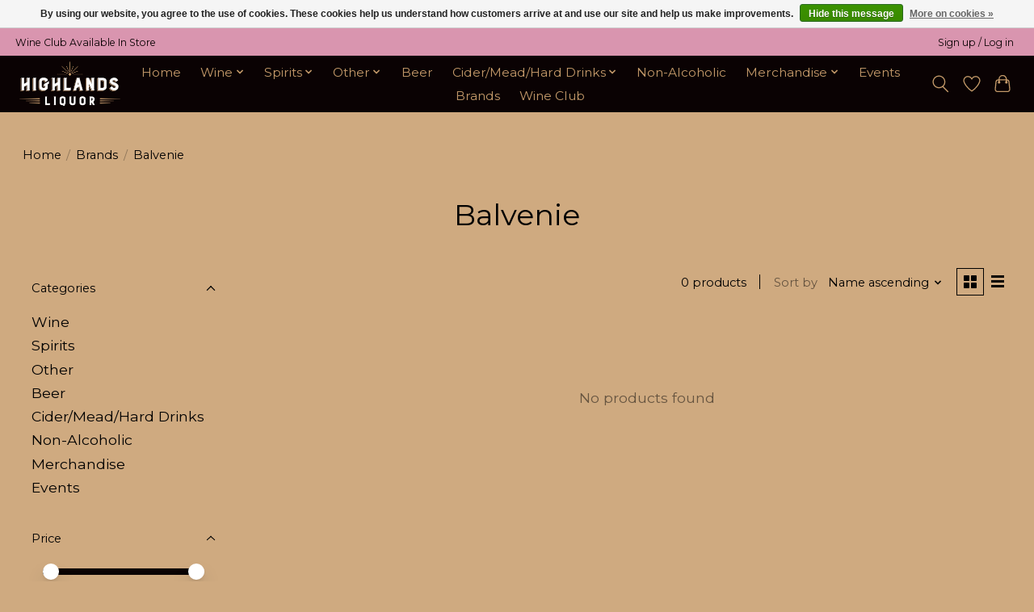

--- FILE ---
content_type: text/html;charset=utf-8
request_url: https://highlands-liquor.shoplightspeed.com/brands/balvenie/
body_size: 10610
content:
<!DOCTYPE html>
<html lang="us">
  <head>
    <meta charset="utf-8"/>
<!-- [START] 'blocks/head.rain' -->
<!--

  (c) 2008-2026 Lightspeed Netherlands B.V.
  http://www.lightspeedhq.com
  Generated: 21-01-2026 @ 16:19:06

-->
<link rel="canonical" href="https://highlands-liquor.shoplightspeed.com/brands/balvenie/"/>
<link rel="alternate" href="https://highlands-liquor.shoplightspeed.com/index.rss" type="application/rss+xml" title="New products"/>
<link href="https://cdn.shoplightspeed.com/assets/cookielaw.css?2025-02-20" rel="stylesheet" type="text/css"/>
<meta name="robots" content="noodp,noydir"/>
<meta property="og:url" content="https://highlands-liquor.shoplightspeed.com/brands/balvenie/?source=facebook"/>
<meta property="og:site_name" content="Highlands Liquor"/>
<meta property="og:title" content="Balvenie"/>
<script src="https://www.powr.io/powr.js?external-type=lightspeed"></script>
<!--[if lt IE 9]>
<script src="https://cdn.shoplightspeed.com/assets/html5shiv.js?2025-02-20"></script>
<![endif]-->
<!-- [END] 'blocks/head.rain' -->
    
    
    <title>Balvenie - Highlands Liquor</title>
    <meta name="description" content="" />
    <meta name="keywords" content="Balvenie" />
    <meta http-equiv="X-UA-Compatible" content="IE=edge">
    <meta name="viewport" content="width=device-width, initial-scale=1">
    <meta name="apple-mobile-web-app-capable" content="yes">
    <meta name="apple-mobile-web-app-status-bar-style" content="black">
    
    <script>document.getElementsByTagName("html")[0].className += " js";</script>

    <link rel="shortcut icon" href="https://cdn.shoplightspeed.com/shops/632555/themes/13296/v/644507/assets/favicon.png?20221107161019" type="image/x-icon" />
    <link href='//fonts.googleapis.com/css?family=Montserrat:400,300,600&display=swap' rel='stylesheet' type='text/css'>
    <link href='//fonts.googleapis.com/css?family=Montserrat:400,300,600&display=swap' rel='stylesheet' type='text/css'>
    <link rel="stylesheet" href="https://cdn.shoplightspeed.com/assets/gui-2-0.css?2025-02-20" />
    <link rel="stylesheet" href="https://cdn.shoplightspeed.com/assets/gui-responsive-2-0.css?2025-02-20" />
    <link id="lightspeedframe" rel="stylesheet" href="https://cdn.shoplightspeed.com/shops/632555/themes/13296/assets/style.css?2026010517255820210104183204" />
    <!-- browsers not supporting CSS variables -->
    <script>
      if(!('CSS' in window) || !CSS.supports('color', 'var(--color-var)')) {var cfStyle = document.getElementById('lightspeedframe');if(cfStyle) {var href = cfStyle.getAttribute('href');href = href.replace('style.css', 'style-fallback.css');cfStyle.setAttribute('href', href);}}
    </script>
    <link rel="stylesheet" href="https://cdn.shoplightspeed.com/shops/632555/themes/13296/assets/settings.css?2026010517255820210104183204" />
    <link rel="stylesheet" href="https://cdn.shoplightspeed.com/shops/632555/themes/13296/assets/custom.css?2026010517255820210104183204" />

    <script src="https://cdn.shoplightspeed.com/assets/jquery-3-7-1.js?2025-02-20"></script>
    <script src="https://cdn.shoplightspeed.com/assets/jquery-ui-1-14-1.js?2025-02-20"></script>

  </head>
  <body>
    
          <header class="main-header main-header--mobile js-main-header position-relative">
  <div class="main-header__top-section">
    <div class="main-header__nav-grid justify-between@md container max-width-lg text-xs padding-y-xxs">
      <div>Wine Club Available In Store</div>
      <ul class="main-header__list flex-grow flex-basis-0 justify-end@md display@md">        
                
                        <li class="main-header__item"><a href="https://highlands-liquor.shoplightspeed.com/account/" class="main-header__link" title="My account">Sign up / Log in</a></li>
      </ul>
    </div>
  </div>
  <div class="main-header__mobile-content container max-width-lg">
          <a href="https://highlands-liquor.shoplightspeed.com/" class="main-header__logo" title="Highlands Liquor">
        <img src="https://cdn.shoplightspeed.com/shops/632555/themes/13296/v/644507/assets/logo.png?20221107161019" alt="Highlands Liquor">
              </a>
        
    <div class="flex items-center">
            <a href="https://highlands-liquor.shoplightspeed.com/account/wishlist/" class="main-header__mobile-btn js-tab-focus">
        <svg class="icon" viewBox="0 0 24 25" fill="none"><title>Go to wishlist</title><path d="M11.3785 4.50387L12 5.42378L12.6215 4.50387C13.6598 2.96698 15.4376 1.94995 17.4545 1.94995C20.65 1.94995 23.232 4.49701 23.25 7.6084C23.2496 8.53335 22.927 9.71432 22.3056 11.056C21.689 12.3875 20.8022 13.8258 19.7333 15.249C17.6019 18.0872 14.7978 20.798 12.0932 22.4477L12 22.488L11.9068 22.4477C9.20215 20.798 6.3981 18.0872 4.26667 15.249C3.1978 13.8258 2.31101 12.3875 1.69437 11.056C1.07303 9.71436 0.750466 8.53342 0.75 7.60848C0.767924 4.49706 3.34993 1.94995 6.54545 1.94995C8.56242 1.94995 10.3402 2.96698 11.3785 4.50387Z" stroke="currentColor" stroke-width="1.5" fill="none"/></svg>
        <span class="sr-only">Wish List</span>
      </a>
            <button class="reset main-header__mobile-btn js-tab-focus" aria-controls="cartDrawer">
        <svg class="icon" viewBox="0 0 24 25" fill="none"><title>Toggle cart</title><path d="M2.90171 9.65153C3.0797 8.00106 4.47293 6.75 6.13297 6.75H17.867C19.527 6.75 20.9203 8.00105 21.0982 9.65153L22.1767 19.6515C22.3839 21.5732 20.8783 23.25 18.9454 23.25H5.05454C3.1217 23.25 1.61603 21.5732 1.82328 19.6515L2.90171 9.65153Z" stroke="currentColor" stroke-width="1.5" fill="none"/>
        <path d="M7.19995 9.6001V5.7001C7.19995 2.88345 9.4833 0.600098 12.3 0.600098C15.1166 0.600098 17.4 2.88345 17.4 5.7001V9.6001" stroke="currentColor" stroke-width="1.5" fill="none"/>
        <circle cx="7.19996" cy="10.2001" r="1.8" fill="currentColor"/>
        <ellipse cx="17.4" cy="10.2001" rx="1.8" ry="1.8" fill="currentColor"/></svg>
        <span class="sr-only">Cart</span>
              </button>

      <button class="reset anim-menu-btn js-anim-menu-btn main-header__nav-control js-tab-focus" aria-label="Toggle menu">
        <i class="anim-menu-btn__icon anim-menu-btn__icon--close" aria-hidden="true"></i>
      </button>
    </div>
  </div>

  <div class="main-header__nav" role="navigation">
    <div class="main-header__nav-grid justify-between@md container max-width-lg">
      <div class="main-header__nav-logo-wrapper flex-shrink-0">
        
                  <a href="https://highlands-liquor.shoplightspeed.com/" class="main-header__logo" title="Highlands Liquor">
            <img src="https://cdn.shoplightspeed.com/shops/632555/themes/13296/v/644507/assets/logo.png?20221107161019" alt="Highlands Liquor">
                      </a>
              </div>
      
      <form action="https://highlands-liquor.shoplightspeed.com/search/" method="get" role="search" class="padding-y-md hide@md">
        <label class="sr-only" for="searchInputMobile">Search</label>
        <input class="header-v3__nav-form-control form-control width-100%" value="" autocomplete="off" type="search" name="q" id="searchInputMobile" placeholder="Search...">
      </form>

      <ul class="main-header__list flex-grow flex-basis-0 flex-wrap justify-center@md">
        
                <li class="main-header__item">
          <a class="main-header__link" href="https://highlands-liquor.shoplightspeed.com/">Home</a>
        </li>
        
                <li class="main-header__item js-main-nav__item">
          <a class="main-header__link js-main-nav__control" href="https://highlands-liquor.shoplightspeed.com/wine/">
            <span>Wine</span>            <svg class="main-header__dropdown-icon icon" viewBox="0 0 16 16"><polygon fill="currentColor" points="8,11.4 2.6,6 4,4.6 8,8.6 12,4.6 13.4,6 "></polygon></svg>                        <i class="main-header__arrow-icon" aria-hidden="true">
              <svg class="icon" viewBox="0 0 16 16">
                <g class="icon__group" fill="none" stroke="currentColor" stroke-linecap="square" stroke-miterlimit="10" stroke-width="2">
                  <path d="M2 2l12 12" />
                  <path d="M14 2L2 14" />
                </g>
              </svg>
            </i>
                        
          </a>
                    <ul class="main-header__dropdown">
            <li class="main-header__dropdown-item"><a href="https://highlands-liquor.shoplightspeed.com/wine/" class="main-header__dropdown-link hide@md">All Wine</a></li>
                        <li class="main-header__dropdown-item js-main-nav__item position-relative">
              <a class="main-header__dropdown-link js-main-nav__control flex justify-between " href="https://highlands-liquor.shoplightspeed.com/wine/white-wine/">
                White Wine
                <svg class="dropdown__desktop-icon icon" aria-hidden="true" viewBox="0 0 12 12"><polyline stroke-width="1" stroke="currentColor" fill="none" stroke-linecap="round" stroke-linejoin="round" points="3.5 0.5 9.5 6 3.5 11.5"></polyline></svg>                                <i class="main-header__arrow-icon" aria-hidden="true">
                  <svg class="icon" viewBox="0 0 16 16">
                    <g class="icon__group" fill="none" stroke="currentColor" stroke-linecap="square" stroke-miterlimit="10" stroke-width="2">
                      <path d="M2 2l12 12" />
                      <path d="M14 2L2 14" />
                    </g>
                  </svg>
                </i>
                              </a>

                            <ul class="main-header__dropdown">
                <li><a href="https://highlands-liquor.shoplightspeed.com/wine/white-wine/" class="main-header__dropdown-link hide@md">All White Wine</a></li>
                                <li><a class="main-header__dropdown-link" href="https://highlands-liquor.shoplightspeed.com/wine/white-wine/portugal/">Portugal</a></li>
                                <li><a class="main-header__dropdown-link" href="https://highlands-liquor.shoplightspeed.com/wine/white-wine/france/">France</a></li>
                                <li><a class="main-header__dropdown-link" href="https://highlands-liquor.shoplightspeed.com/wine/white-wine/italy/">Italy</a></li>
                                <li><a class="main-header__dropdown-link" href="https://highlands-liquor.shoplightspeed.com/wine/white-wine/canada/">Canada</a></li>
                                <li><a class="main-header__dropdown-link" href="https://highlands-liquor.shoplightspeed.com/wine/white-wine/usa/">USA</a></li>
                                <li><a class="main-header__dropdown-link" href="https://highlands-liquor.shoplightspeed.com/wine/white-wine/germany/">Germany</a></li>
                                <li><a class="main-header__dropdown-link" href="https://highlands-liquor.shoplightspeed.com/wine/white-wine/austria/">Austria</a></li>
                                <li><a class="main-header__dropdown-link" href="https://highlands-liquor.shoplightspeed.com/wine/white-wine/new-zealand/">New Zealand</a></li>
                                <li><a class="main-header__dropdown-link" href="https://highlands-liquor.shoplightspeed.com/wine/white-wine/australia/">Australia</a></li>
                                <li><a class="main-header__dropdown-link" href="https://highlands-liquor.shoplightspeed.com/wine/white-wine/spain/">Spain</a></li>
                                <li><a class="main-header__dropdown-link" href="https://highlands-liquor.shoplightspeed.com/wine/white-wine/hungary/">Hungary</a></li>
                                <li><a class="main-header__dropdown-link" href="https://highlands-liquor.shoplightspeed.com/wine/white-wine/chile/">Chile</a></li>
                                <li><a class="main-header__dropdown-link" href="https://highlands-liquor.shoplightspeed.com/wine/white-wine/argentina/">Argentina</a></li>
                                <li><a class="main-header__dropdown-link" href="https://highlands-liquor.shoplightspeed.com/wine/white-wine/slovakia/">Slovakia</a></li>
                                <li><a class="main-header__dropdown-link" href="https://highlands-liquor.shoplightspeed.com/wine/white-wine/south-africa/">South Africa</a></li>
                                <li><a class="main-header__dropdown-link" href="https://highlands-liquor.shoplightspeed.com/wine/white-wine/greece/">Greece</a></li>
                                <li><a class="main-header__dropdown-link" href="https://highlands-liquor.shoplightspeed.com/wine/white-wine/czech-republic/">Czech Republic</a></li>
                                <li><a class="main-header__dropdown-link" href="https://highlands-liquor.shoplightspeed.com/wine/white-wine/slovenia/">Slovenia</a></li>
                                <li><a class="main-header__dropdown-link" href="https://highlands-liquor.shoplightspeed.com/wine/white-wine/japan/">Japan</a></li>
                              </ul>
                          </li>
                        <li class="main-header__dropdown-item js-main-nav__item position-relative">
              <a class="main-header__dropdown-link js-main-nav__control flex justify-between " href="https://highlands-liquor.shoplightspeed.com/wine/red-wine/">
                Red Wine
                <svg class="dropdown__desktop-icon icon" aria-hidden="true" viewBox="0 0 12 12"><polyline stroke-width="1" stroke="currentColor" fill="none" stroke-linecap="round" stroke-linejoin="round" points="3.5 0.5 9.5 6 3.5 11.5"></polyline></svg>                                <i class="main-header__arrow-icon" aria-hidden="true">
                  <svg class="icon" viewBox="0 0 16 16">
                    <g class="icon__group" fill="none" stroke="currentColor" stroke-linecap="square" stroke-miterlimit="10" stroke-width="2">
                      <path d="M2 2l12 12" />
                      <path d="M14 2L2 14" />
                    </g>
                  </svg>
                </i>
                              </a>

                            <ul class="main-header__dropdown">
                <li><a href="https://highlands-liquor.shoplightspeed.com/wine/red-wine/" class="main-header__dropdown-link hide@md">All Red Wine</a></li>
                                <li><a class="main-header__dropdown-link" href="https://highlands-liquor.shoplightspeed.com/wine/red-wine/canada/">Canada</a></li>
                                <li><a class="main-header__dropdown-link" href="https://highlands-liquor.shoplightspeed.com/wine/red-wine/chile/">Chile</a></li>
                                <li><a class="main-header__dropdown-link" href="https://highlands-liquor.shoplightspeed.com/wine/red-wine/austria/">Austria</a></li>
                                <li><a class="main-header__dropdown-link" href="https://highlands-liquor.shoplightspeed.com/wine/red-wine/germany/">Germany</a></li>
                                <li><a class="main-header__dropdown-link" href="https://highlands-liquor.shoplightspeed.com/wine/red-wine/greece/">Greece</a></li>
                                <li><a class="main-header__dropdown-link" href="https://highlands-liquor.shoplightspeed.com/wine/red-wine/czech-republic/">Czech Republic</a></li>
                                <li><a class="main-header__dropdown-link" href="https://highlands-liquor.shoplightspeed.com/wine/red-wine/slovakia/">Slovakia</a></li>
                                <li><a class="main-header__dropdown-link" href="https://highlands-liquor.shoplightspeed.com/wine/red-wine/hungary/">Hungary</a></li>
                                <li><a class="main-header__dropdown-link" href="https://highlands-liquor.shoplightspeed.com/wine/red-wine/italy/">Italy</a></li>
                                <li><a class="main-header__dropdown-link" href="https://highlands-liquor.shoplightspeed.com/wine/red-wine/spain/">Spain</a></li>
                                <li><a class="main-header__dropdown-link" href="https://highlands-liquor.shoplightspeed.com/wine/red-wine/portugal/">Portugal</a></li>
                                <li><a class="main-header__dropdown-link" href="https://highlands-liquor.shoplightspeed.com/wine/red-wine/usa/">USA</a></li>
                                <li><a class="main-header__dropdown-link" href="https://highlands-liquor.shoplightspeed.com/wine/red-wine/australia/">Australia</a></li>
                                <li><a class="main-header__dropdown-link" href="https://highlands-liquor.shoplightspeed.com/wine/red-wine/new-zealand/">New Zealand</a></li>
                                <li><a class="main-header__dropdown-link" href="https://highlands-liquor.shoplightspeed.com/wine/red-wine/lebanon/">Lebanon</a></li>
                                <li><a class="main-header__dropdown-link" href="https://highlands-liquor.shoplightspeed.com/wine/red-wine/france/">France</a></li>
                                <li><a class="main-header__dropdown-link" href="https://highlands-liquor.shoplightspeed.com/wine/red-wine/south-africa/">South Africa</a></li>
                                <li><a class="main-header__dropdown-link" href="https://highlands-liquor.shoplightspeed.com/wine/red-wine/uruguay/">Uruguay</a></li>
                                <li><a class="main-header__dropdown-link" href="https://highlands-liquor.shoplightspeed.com/wine/red-wine/argentina/">Argentina</a></li>
                                <li><a class="main-header__dropdown-link" href="https://highlands-liquor.shoplightspeed.com/wine/red-wine/slovenia/">Slovenia</a></li>
                                <li><a class="main-header__dropdown-link" href="https://highlands-liquor.shoplightspeed.com/wine/red-wine/japan/">Japan</a></li>
                              </ul>
                          </li>
                        <li class="main-header__dropdown-item">
              <a class="main-header__dropdown-link" href="https://highlands-liquor.shoplightspeed.com/wine/dessert-wine/">
                Dessert Wine
                                              </a>

                          </li>
                        <li class="main-header__dropdown-item js-main-nav__item position-relative">
              <a class="main-header__dropdown-link js-main-nav__control flex justify-between " href="https://highlands-liquor.shoplightspeed.com/wine/rose/">
                Rosé
                <svg class="dropdown__desktop-icon icon" aria-hidden="true" viewBox="0 0 12 12"><polyline stroke-width="1" stroke="currentColor" fill="none" stroke-linecap="round" stroke-linejoin="round" points="3.5 0.5 9.5 6 3.5 11.5"></polyline></svg>                                <i class="main-header__arrow-icon" aria-hidden="true">
                  <svg class="icon" viewBox="0 0 16 16">
                    <g class="icon__group" fill="none" stroke="currentColor" stroke-linecap="square" stroke-miterlimit="10" stroke-width="2">
                      <path d="M2 2l12 12" />
                      <path d="M14 2L2 14" />
                    </g>
                  </svg>
                </i>
                              </a>

                            <ul class="main-header__dropdown">
                <li><a href="https://highlands-liquor.shoplightspeed.com/wine/rose/" class="main-header__dropdown-link hide@md">All Rosé</a></li>
                                <li><a class="main-header__dropdown-link" href="https://highlands-liquor.shoplightspeed.com/wine/rose/italy/">Italy</a></li>
                                <li><a class="main-header__dropdown-link" href="https://highlands-liquor.shoplightspeed.com/wine/rose/france/">France</a></li>
                                <li><a class="main-header__dropdown-link" href="https://highlands-liquor.shoplightspeed.com/wine/rose/usa/">USA</a></li>
                                <li><a class="main-header__dropdown-link" href="https://highlands-liquor.shoplightspeed.com/wine/rose/canada/">Canada</a></li>
                                <li><a class="main-header__dropdown-link" href="https://highlands-liquor.shoplightspeed.com/wine/rose/austria/">Austria</a></li>
                              </ul>
                          </li>
                        <li class="main-header__dropdown-item js-main-nav__item position-relative">
              <a class="main-header__dropdown-link js-main-nav__control flex justify-between " href="https://highlands-liquor.shoplightspeed.com/wine/sparkling/">
                Sparkling
                <svg class="dropdown__desktop-icon icon" aria-hidden="true" viewBox="0 0 12 12"><polyline stroke-width="1" stroke="currentColor" fill="none" stroke-linecap="round" stroke-linejoin="round" points="3.5 0.5 9.5 6 3.5 11.5"></polyline></svg>                                <i class="main-header__arrow-icon" aria-hidden="true">
                  <svg class="icon" viewBox="0 0 16 16">
                    <g class="icon__group" fill="none" stroke="currentColor" stroke-linecap="square" stroke-miterlimit="10" stroke-width="2">
                      <path d="M2 2l12 12" />
                      <path d="M14 2L2 14" />
                    </g>
                  </svg>
                </i>
                              </a>

                            <ul class="main-header__dropdown">
                <li><a href="https://highlands-liquor.shoplightspeed.com/wine/sparkling/" class="main-header__dropdown-link hide@md">All Sparkling</a></li>
                                <li><a class="main-header__dropdown-link" href="https://highlands-liquor.shoplightspeed.com/wine/sparkling/italy/">Italy</a></li>
                                <li><a class="main-header__dropdown-link" href="https://highlands-liquor.shoplightspeed.com/wine/sparkling/france/">France</a></li>
                                <li><a class="main-header__dropdown-link" href="https://highlands-liquor.shoplightspeed.com/wine/sparkling/usa/">USA</a></li>
                                <li><a class="main-header__dropdown-link" href="https://highlands-liquor.shoplightspeed.com/wine/sparkling/canada/">Canada</a></li>
                                <li><a class="main-header__dropdown-link" href="https://highlands-liquor.shoplightspeed.com/wine/sparkling/united-kingdom/">United Kingdom</a></li>
                                <li><a class="main-header__dropdown-link" href="https://highlands-liquor.shoplightspeed.com/wine/sparkling/australia/">Australia</a></li>
                                <li><a class="main-header__dropdown-link" href="https://highlands-liquor.shoplightspeed.com/wine/sparkling/spain/">Spain</a></li>
                                <li><a class="main-header__dropdown-link" href="https://highlands-liquor.shoplightspeed.com/wine/sparkling/austria/">Austria</a></li>
                                <li><a class="main-header__dropdown-link" href="https://highlands-liquor.shoplightspeed.com/wine/sparkling/champagne/">Champagne</a></li>
                              </ul>
                          </li>
                        <li class="main-header__dropdown-item js-main-nav__item position-relative">
              <a class="main-header__dropdown-link js-main-nav__control flex justify-between " href="https://highlands-liquor.shoplightspeed.com/wine/fortified-wine/">
                Fortified Wine
                <svg class="dropdown__desktop-icon icon" aria-hidden="true" viewBox="0 0 12 12"><polyline stroke-width="1" stroke="currentColor" fill="none" stroke-linecap="round" stroke-linejoin="round" points="3.5 0.5 9.5 6 3.5 11.5"></polyline></svg>                                <i class="main-header__arrow-icon" aria-hidden="true">
                  <svg class="icon" viewBox="0 0 16 16">
                    <g class="icon__group" fill="none" stroke="currentColor" stroke-linecap="square" stroke-miterlimit="10" stroke-width="2">
                      <path d="M2 2l12 12" />
                      <path d="M14 2L2 14" />
                    </g>
                  </svg>
                </i>
                              </a>

                            <ul class="main-header__dropdown">
                <li><a href="https://highlands-liquor.shoplightspeed.com/wine/fortified-wine/" class="main-header__dropdown-link hide@md">All Fortified Wine</a></li>
                                <li><a class="main-header__dropdown-link" href="https://highlands-liquor.shoplightspeed.com/wine/fortified-wine/sherry/">Sherry</a></li>
                                <li><a class="main-header__dropdown-link" href="https://highlands-liquor.shoplightspeed.com/wine/fortified-wine/port/">Port</a></li>
                                <li><a class="main-header__dropdown-link" href="https://highlands-liquor.shoplightspeed.com/wine/fortified-wine/madeira/">Madeira</a></li>
                                <li><a class="main-header__dropdown-link" href="https://highlands-liquor.shoplightspeed.com/wine/fortified-wine/marsala/">Marsala</a></li>
                              </ul>
                          </li>
                        <li class="main-header__dropdown-item">
              <a class="main-header__dropdown-link" href="https://highlands-liquor.shoplightspeed.com/wine/orange/">
                Orange
                                              </a>

                          </li>
                      </ul>
                  </li>
                <li class="main-header__item js-main-nav__item">
          <a class="main-header__link js-main-nav__control" href="https://highlands-liquor.shoplightspeed.com/spirits/">
            <span>Spirits</span>            <svg class="main-header__dropdown-icon icon" viewBox="0 0 16 16"><polygon fill="currentColor" points="8,11.4 2.6,6 4,4.6 8,8.6 12,4.6 13.4,6 "></polygon></svg>                        <i class="main-header__arrow-icon" aria-hidden="true">
              <svg class="icon" viewBox="0 0 16 16">
                <g class="icon__group" fill="none" stroke="currentColor" stroke-linecap="square" stroke-miterlimit="10" stroke-width="2">
                  <path d="M2 2l12 12" />
                  <path d="M14 2L2 14" />
                </g>
              </svg>
            </i>
                        
          </a>
                    <ul class="main-header__dropdown">
            <li class="main-header__dropdown-item"><a href="https://highlands-liquor.shoplightspeed.com/spirits/" class="main-header__dropdown-link hide@md">All Spirits</a></li>
                        <li class="main-header__dropdown-item">
              <a class="main-header__dropdown-link" href="https://highlands-liquor.shoplightspeed.com/spirits/scotch/">
                Scotch
                                              </a>

                          </li>
                        <li class="main-header__dropdown-item">
              <a class="main-header__dropdown-link" href="https://highlands-liquor.shoplightspeed.com/spirits/bourbon/">
                Bourbon
                                              </a>

                          </li>
                        <li class="main-header__dropdown-item">
              <a class="main-header__dropdown-link" href="https://highlands-liquor.shoplightspeed.com/spirits/cognac-brandy/">
                Cognac/Brandy
                                              </a>

                          </li>
                        <li class="main-header__dropdown-item">
              <a class="main-header__dropdown-link" href="https://highlands-liquor.shoplightspeed.com/spirits/rye/">
                Rye
                                              </a>

                          </li>
                        <li class="main-header__dropdown-item">
              <a class="main-header__dropdown-link" href="https://highlands-liquor.shoplightspeed.com/spirits/japanese-whisky/">
                Japanese Whisky
                                              </a>

                          </li>
                        <li class="main-header__dropdown-item">
              <a class="main-header__dropdown-link" href="https://highlands-liquor.shoplightspeed.com/spirits/indian-taiwanese-whisky/">
                Indian &amp; Taiwanese Whisky
                                              </a>

                          </li>
                        <li class="main-header__dropdown-item">
              <a class="main-header__dropdown-link" href="https://highlands-liquor.shoplightspeed.com/spirits/rum/">
                Rum
                                              </a>

                          </li>
                        <li class="main-header__dropdown-item">
              <a class="main-header__dropdown-link" href="https://highlands-liquor.shoplightspeed.com/spirits/gin/">
                Gin
                                              </a>

                          </li>
                        <li class="main-header__dropdown-item">
              <a class="main-header__dropdown-link" href="https://highlands-liquor.shoplightspeed.com/spirits/vodka/">
                Vodka
                                              </a>

                          </li>
                        <li class="main-header__dropdown-item">
              <a class="main-header__dropdown-link" href="https://highlands-liquor.shoplightspeed.com/spirits/irish-whiskey/">
                Irish Whiskey
                                              </a>

                          </li>
                        <li class="main-header__dropdown-item">
              <a class="main-header__dropdown-link" href="https://highlands-liquor.shoplightspeed.com/spirits/tequila-mezcal/">
                Tequila &amp; Mezcal
                                              </a>

                          </li>
                        <li class="main-header__dropdown-item">
              <a class="main-header__dropdown-link" href="https://highlands-liquor.shoplightspeed.com/spirits/flavoured-vodka/">
                Flavoured Vodka
                                              </a>

                          </li>
                        <li class="main-header__dropdown-item">
              <a class="main-header__dropdown-link" href="https://highlands-liquor.shoplightspeed.com/spirits/canadian-whisky/">
                Canadian Whisky
                                              </a>

                          </li>
                      </ul>
                  </li>
                <li class="main-header__item js-main-nav__item">
          <a class="main-header__link js-main-nav__control" href="https://highlands-liquor.shoplightspeed.com/other/">
            <span>Other</span>            <svg class="main-header__dropdown-icon icon" viewBox="0 0 16 16"><polygon fill="currentColor" points="8,11.4 2.6,6 4,4.6 8,8.6 12,4.6 13.4,6 "></polygon></svg>                        <i class="main-header__arrow-icon" aria-hidden="true">
              <svg class="icon" viewBox="0 0 16 16">
                <g class="icon__group" fill="none" stroke="currentColor" stroke-linecap="square" stroke-miterlimit="10" stroke-width="2">
                  <path d="M2 2l12 12" />
                  <path d="M14 2L2 14" />
                </g>
              </svg>
            </i>
                        
          </a>
                    <ul class="main-header__dropdown">
            <li class="main-header__dropdown-item"><a href="https://highlands-liquor.shoplightspeed.com/other/" class="main-header__dropdown-link hide@md">All Other</a></li>
                        <li class="main-header__dropdown-item">
              <a class="main-header__dropdown-link" href="https://highlands-liquor.shoplightspeed.com/other/amaro/">
                Amaro
                                              </a>

                          </li>
                        <li class="main-header__dropdown-item">
              <a class="main-header__dropdown-link" href="https://highlands-liquor.shoplightspeed.com/other/vermouth/">
                Vermouth
                                              </a>

                          </li>
                        <li class="main-header__dropdown-item">
              <a class="main-header__dropdown-link" href="https://highlands-liquor.shoplightspeed.com/other/liqueur/">
                Liqueur
                                              </a>

                          </li>
                        <li class="main-header__dropdown-item">
              <a class="main-header__dropdown-link" href="https://highlands-liquor.shoplightspeed.com/other/gift-card/">
                Gift Card
                                              </a>

                          </li>
                      </ul>
                  </li>
                <li class="main-header__item">
          <a class="main-header__link" href="https://highlands-liquor.shoplightspeed.com/beer/">
            Beer                                    
          </a>
                  </li>
                <li class="main-header__item js-main-nav__item">
          <a class="main-header__link js-main-nav__control" href="https://highlands-liquor.shoplightspeed.com/cider-mead-hard-drinks/">
            <span>Cider/Mead/Hard Drinks</span>            <svg class="main-header__dropdown-icon icon" viewBox="0 0 16 16"><polygon fill="currentColor" points="8,11.4 2.6,6 4,4.6 8,8.6 12,4.6 13.4,6 "></polygon></svg>                        <i class="main-header__arrow-icon" aria-hidden="true">
              <svg class="icon" viewBox="0 0 16 16">
                <g class="icon__group" fill="none" stroke="currentColor" stroke-linecap="square" stroke-miterlimit="10" stroke-width="2">
                  <path d="M2 2l12 12" />
                  <path d="M14 2L2 14" />
                </g>
              </svg>
            </i>
                        
          </a>
                    <ul class="main-header__dropdown">
            <li class="main-header__dropdown-item"><a href="https://highlands-liquor.shoplightspeed.com/cider-mead-hard-drinks/" class="main-header__dropdown-link hide@md">All Cider/Mead/Hard Drinks</a></li>
                        <li class="main-header__dropdown-item">
              <a class="main-header__dropdown-link" href="https://highlands-liquor.shoplightspeed.com/cider-mead-hard-drinks/cider/">
                Cider
                                              </a>

                          </li>
                        <li class="main-header__dropdown-item">
              <a class="main-header__dropdown-link" href="https://highlands-liquor.shoplightspeed.com/cider-mead-hard-drinks/mead/">
                Mead
                                              </a>

                          </li>
                      </ul>
                  </li>
                <li class="main-header__item">
          <a class="main-header__link" href="https://highlands-liquor.shoplightspeed.com/non-alcoholic/">
            Non-Alcoholic                                    
          </a>
                  </li>
                <li class="main-header__item js-main-nav__item">
          <a class="main-header__link js-main-nav__control" href="https://highlands-liquor.shoplightspeed.com/merchandise/">
            <span>Merchandise</span>            <svg class="main-header__dropdown-icon icon" viewBox="0 0 16 16"><polygon fill="currentColor" points="8,11.4 2.6,6 4,4.6 8,8.6 12,4.6 13.4,6 "></polygon></svg>                        <i class="main-header__arrow-icon" aria-hidden="true">
              <svg class="icon" viewBox="0 0 16 16">
                <g class="icon__group" fill="none" stroke="currentColor" stroke-linecap="square" stroke-miterlimit="10" stroke-width="2">
                  <path d="M2 2l12 12" />
                  <path d="M14 2L2 14" />
                </g>
              </svg>
            </i>
                        
          </a>
                    <ul class="main-header__dropdown">
            <li class="main-header__dropdown-item"><a href="https://highlands-liquor.shoplightspeed.com/merchandise/" class="main-header__dropdown-link hide@md">All Merchandise</a></li>
                        <li class="main-header__dropdown-item">
              <a class="main-header__dropdown-link" href="https://highlands-liquor.shoplightspeed.com/merchandise/glassware/">
                Glassware
                                              </a>

                          </li>
                        <li class="main-header__dropdown-item">
              <a class="main-header__dropdown-link" href="https://highlands-liquor.shoplightspeed.com/merchandise/highlands-merch/">
                Highlands Merch
                                              </a>

                          </li>
                        <li class="main-header__dropdown-item">
              <a class="main-header__dropdown-link" href="https://highlands-liquor.shoplightspeed.com/merchandise/bar-wares/">
                Bar wares
                                              </a>

                          </li>
                        <li class="main-header__dropdown-item">
              <a class="main-header__dropdown-link" href="https://highlands-liquor.shoplightspeed.com/merchandise/miscellaneous/">
                Miscellaneous
                                              </a>

                          </li>
                      </ul>
                  </li>
                <li class="main-header__item">
          <a class="main-header__link" href="https://highlands-liquor.shoplightspeed.com/events/">
            Events                                    
          </a>
                  </li>
        
        
        
                              <li class="main-header__item">
              <a class="main-header__link" href="https://highlands-liquor.shoplightspeed.com/brands/">Brands</a>
            </li>
                  
                  <li class="main-header__item">
            <a class="main-header__link" href="https://subscriptions.lightspeedapp.com/highlands-liquor-wine-club-gqvdg/plans">
              Wine Club
            </a>
          </li>
                
        <li class="main-header__item hide@md">
          <ul class="main-header__list main-header__list--mobile-items">        
            
                                    <li class="main-header__item"><a href="https://highlands-liquor.shoplightspeed.com/account/" class="main-header__link" title="My account">Sign up / Log in</a></li>
          </ul>
        </li>
        
      </ul>

      <ul class="main-header__list flex-shrink-0 justify-end@md display@md">
        <li class="main-header__item">
          
          <button class="reset switch-icon main-header__link main-header__link--icon js-toggle-search js-switch-icon js-tab-focus" aria-label="Toggle icon">
            <svg class="icon switch-icon__icon--a" viewBox="0 0 24 25"><title>Toggle search</title><path fill-rule="evenodd" clip-rule="evenodd" d="M17.6032 9.55171C17.6032 13.6671 14.267 17.0033 10.1516 17.0033C6.03621 17.0033 2.70001 13.6671 2.70001 9.55171C2.70001 5.4363 6.03621 2.1001 10.1516 2.1001C14.267 2.1001 17.6032 5.4363 17.6032 9.55171ZM15.2499 16.9106C13.8031 17.9148 12.0461 18.5033 10.1516 18.5033C5.20779 18.5033 1.20001 14.4955 1.20001 9.55171C1.20001 4.60787 5.20779 0.600098 10.1516 0.600098C15.0955 0.600098 19.1032 4.60787 19.1032 9.55171C19.1032 12.0591 18.0724 14.3257 16.4113 15.9507L23.2916 22.8311C23.5845 23.1239 23.5845 23.5988 23.2916 23.8917C22.9987 24.1846 22.5239 24.1846 22.231 23.8917L15.2499 16.9106Z" fill="currentColor"/></svg>

            <svg class="icon switch-icon__icon--b" viewBox="0 0 32 32"><title>Toggle search</title><g fill="none" stroke="currentColor" stroke-miterlimit="10" stroke-linecap="round" stroke-linejoin="round" stroke-width="2"><line x1="27" y1="5" x2="5" y2="27"></line><line x1="27" y1="27" x2="5" y2="5"></line></g></svg>
          </button>

        </li>
                <li class="main-header__item">
          <a href="https://highlands-liquor.shoplightspeed.com/account/wishlist/" class="main-header__link main-header__link--icon">
            <svg class="icon" viewBox="0 0 24 25" fill="none"><title>Go to wishlist</title><path d="M11.3785 4.50387L12 5.42378L12.6215 4.50387C13.6598 2.96698 15.4376 1.94995 17.4545 1.94995C20.65 1.94995 23.232 4.49701 23.25 7.6084C23.2496 8.53335 22.927 9.71432 22.3056 11.056C21.689 12.3875 20.8022 13.8258 19.7333 15.249C17.6019 18.0872 14.7978 20.798 12.0932 22.4477L12 22.488L11.9068 22.4477C9.20215 20.798 6.3981 18.0872 4.26667 15.249C3.1978 13.8258 2.31101 12.3875 1.69437 11.056C1.07303 9.71436 0.750466 8.53342 0.75 7.60848C0.767924 4.49706 3.34993 1.94995 6.54545 1.94995C8.56242 1.94995 10.3402 2.96698 11.3785 4.50387Z" stroke="currentColor" stroke-width="1.5" fill="none"/></svg>
            <span class="sr-only">Wish List</span>
          </a>
        </li>
                <li class="main-header__item">
          <a href="#0" class="main-header__link main-header__link--icon" aria-controls="cartDrawer">
            <svg class="icon" viewBox="0 0 24 25" fill="none"><title>Toggle cart</title><path d="M2.90171 9.65153C3.0797 8.00106 4.47293 6.75 6.13297 6.75H17.867C19.527 6.75 20.9203 8.00105 21.0982 9.65153L22.1767 19.6515C22.3839 21.5732 20.8783 23.25 18.9454 23.25H5.05454C3.1217 23.25 1.61603 21.5732 1.82328 19.6515L2.90171 9.65153Z" stroke="currentColor" stroke-width="1.5" fill="none"/>
            <path d="M7.19995 9.6001V5.7001C7.19995 2.88345 9.4833 0.600098 12.3 0.600098C15.1166 0.600098 17.4 2.88345 17.4 5.7001V9.6001" stroke="currentColor" stroke-width="1.5" fill="none"/>
            <circle cx="7.19996" cy="10.2001" r="1.8" fill="currentColor"/>
            <ellipse cx="17.4" cy="10.2001" rx="1.8" ry="1.8" fill="currentColor"/></svg>
            <span class="sr-only">Cart</span>
                      </a>
        </li>
      </ul>
      
    	<div class="main-header__search-form bg">
        <form action="https://highlands-liquor.shoplightspeed.com/search/" method="get" role="search" class="container max-width-lg">
          <label class="sr-only" for="searchInput">Search</label>
          <input class="header-v3__nav-form-control form-control width-100%" value="" autocomplete="off" type="search" name="q" id="searchInput" placeholder="Search...">
        </form>
      </div>
      
    </div>
  </div>
</header>

<div class="drawer dr-cart js-drawer" id="cartDrawer">
  <div class="drawer__content bg shadow-md flex flex-column" role="alertdialog" aria-labelledby="drawer-cart-title">
    <header class="flex items-center justify-between flex-shrink-0 padding-x-md padding-y-md">
      <h1 id="drawer-cart-title" class="text-base text-truncate">Shopping cart</h1>

      <button class="reset drawer__close-btn js-drawer__close js-tab-focus">
        <svg class="icon icon--xs" viewBox="0 0 16 16"><title>Close cart panel</title><g stroke-width="2" stroke="currentColor" fill="none" stroke-linecap="round" stroke-linejoin="round" stroke-miterlimit="10"><line x1="13.5" y1="2.5" x2="2.5" y2="13.5"></line><line x1="2.5" y1="2.5" x2="13.5" y2="13.5"></line></g></svg>
      </button>
    </header>

    <div class="drawer__body padding-x-md padding-bottom-sm js-drawer__body">
            <p class="margin-y-xxxl color-contrast-medium text-sm text-center">Your cart is currently empty</p>
          </div>

    <footer class="padding-x-md padding-y-md flex-shrink-0">
      <p class="text-sm text-center color-contrast-medium margin-bottom-sm">Safely pay with:</p>
      <p class="text-sm flex flex-wrap gap-xs text-xs@md justify-center">
                  <a href="https://highlands-liquor.shoplightspeed.com/service/payment-methods/" title="Credit Card">
            <img src="https://cdn.shoplightspeed.com/assets/icon-payment-creditcard.png?2025-02-20" alt="Credit Card" height="16" />
          </a>
                  <a href="https://highlands-liquor.shoplightspeed.com/service/payment-methods/" title="MasterCard">
            <img src="https://cdn.shoplightspeed.com/assets/icon-payment-mastercard.png?2025-02-20" alt="MasterCard" height="16" />
          </a>
                  <a href="https://highlands-liquor.shoplightspeed.com/service/payment-methods/" title="Visa">
            <img src="https://cdn.shoplightspeed.com/assets/icon-payment-visa.png?2025-02-20" alt="Visa" height="16" />
          </a>
                  <a href="https://highlands-liquor.shoplightspeed.com/service/payment-methods/" title="American Express">
            <img src="https://cdn.shoplightspeed.com/assets/icon-payment-americanexpress.png?2025-02-20" alt="American Express" height="16" />
          </a>
                  <a href="https://highlands-liquor.shoplightspeed.com/service/payment-methods/" title="Discover Card">
            <img src="https://cdn.shoplightspeed.com/assets/icon-payment-discover.png?2025-02-20" alt="Discover Card" height="16" />
          </a>
                  <a href="https://highlands-liquor.shoplightspeed.com/service/payment-methods/" title="Dinersclub">
            <img src="https://cdn.shoplightspeed.com/assets/icon-payment-dinersclub.png?2025-02-20" alt="Dinersclub" height="16" />
          </a>
              </p>
    </footer>
  </div>
</div>            <section class="collection-page__intro container max-width-lg">
  <div class="padding-y-lg">
    <nav class="breadcrumbs text-sm" aria-label="Breadcrumbs">
  <ol class="flex flex-wrap gap-xxs">
    <li class="breadcrumbs__item">
    	<a href="https://highlands-liquor.shoplightspeed.com/" class="color-inherit text-underline-hover">Home</a>
      <span class="color-contrast-low margin-left-xxs" aria-hidden="true">/</span>
    </li>
        <li class="breadcrumbs__item">
            <a href="https://highlands-liquor.shoplightspeed.com/brands/" class="color-inherit text-underline-hover">Brands</a>
      <span class="color-contrast-low margin-left-xxs" aria-hidden="true">/</span>
          </li>
        <li class="breadcrumbs__item" aria-current="page">
            Balvenie
          </li>
      </ol>
</nav>  </div>
  
  <h1 class="text-center">Balvenie</h1>

  </section>

<section class="collection-page__content padding-y-lg">
  <div class="container max-width-lg">
    <div class="margin-bottom-md hide@md no-js:is-hidden">
      <button class="btn btn--subtle width-100%" aria-controls="filter-panel">Show filters</button>
    </div>
  
    <div class="flex@md">
      <aside class="sidebar sidebar--collection-filters sidebar--colection-filters sidebar--static@md js-sidebar" data-static-class="sidebar--sticky-on-desktop" id="filter-panel" aria-labelledby="filter-panel-title">
        <div class="sidebar__panel">
          <header class="sidebar__header z-index-2">
            <h1 class="text-md text-truncate" id="filter-panel-title">Filters</h1>
      
            <button class="reset sidebar__close-btn js-sidebar__close-btn js-tab-focus">
              <svg class="icon" viewBox="0 0 16 16"><title>Close panel</title><g stroke-width="1" stroke="currentColor" fill="none" stroke-linecap="round" stroke-linejoin="round" stroke-miterlimit="10"><line x1="13.5" y1="2.5" x2="2.5" y2="13.5"></line><line x1="2.5" y1="2.5" x2="13.5" y2="13.5"></line></g></svg>
            </button>
          </header>
      		
          <form action="https://highlands-liquor.shoplightspeed.com/brands/balvenie/" method="get" class="position-relative z-index-1">
            <input type="hidden" name="mode" value="grid" id="filter_form_mode" />
            <input type="hidden" name="limit" value="12" id="filter_form_limit" />
            <input type="hidden" name="sort" value="asc" id="filter_form_sort" />

            <ul class="accordion js-accordion">
                            <li class="accordion__item accordion__item--is-open js-accordion__item">
                <button class="reset accordion__header padding-y-sm padding-x-md padding-x-xs@md js-tab-focus" type="button">
                  <div>
                    <div class="text-sm@md">Categories</div>
                  </div>

                  <svg class="icon accordion__icon-arrow no-js:is-hidden" viewBox="0 0 16 16" aria-hidden="true">
                    <g class="icon__group" fill="none" stroke="currentColor" stroke-linecap="square" stroke-miterlimit="10">
                      <path d="M2 2l12 12" />
                      <path d="M14 2L2 14" />
                    </g>
                  </svg>
                </button>
            
                <div class="accordion__panel js-accordion__panel">
                  <div class="padding-top-xxxs padding-x-md padding-bottom-md padding-x-xs@md">
                    <ul class="filter__categories flex flex-column gap-xxs">
                                            <li class="filter-categories__item">
                        <a href="https://highlands-liquor.shoplightspeed.com/wine/" class="color-inherit text-underline-hover">Wine</a>
                        
                                              </li>
                                            <li class="filter-categories__item">
                        <a href="https://highlands-liquor.shoplightspeed.com/spirits/" class="color-inherit text-underline-hover">Spirits</a>
                        
                                              </li>
                                            <li class="filter-categories__item">
                        <a href="https://highlands-liquor.shoplightspeed.com/other/" class="color-inherit text-underline-hover">Other</a>
                        
                                              </li>
                                            <li class="filter-categories__item">
                        <a href="https://highlands-liquor.shoplightspeed.com/beer/" class="color-inherit text-underline-hover">Beer</a>
                        
                                              </li>
                                            <li class="filter-categories__item">
                        <a href="https://highlands-liquor.shoplightspeed.com/cider-mead-hard-drinks/" class="color-inherit text-underline-hover">Cider/Mead/Hard Drinks</a>
                        
                                              </li>
                                            <li class="filter-categories__item">
                        <a href="https://highlands-liquor.shoplightspeed.com/non-alcoholic/" class="color-inherit text-underline-hover">Non-Alcoholic</a>
                        
                                              </li>
                                            <li class="filter-categories__item">
                        <a href="https://highlands-liquor.shoplightspeed.com/merchandise/" class="color-inherit text-underline-hover">Merchandise</a>
                        
                                              </li>
                                            <li class="filter-categories__item">
                        <a href="https://highlands-liquor.shoplightspeed.com/events/" class="color-inherit text-underline-hover">Events</a>
                        
                                              </li>
                                          </ul>
                  </div>
                </div>
              </li>
                            
                            
                          
              <li class="accordion__item accordion__item--is-open accordion__item--is-open js-accordion__item">
                <button class="reset accordion__header padding-y-sm padding-x-md padding-x-xs@md js-tab-focus" type="button">
                  <div>
                    <div class="text-sm@md">Price</div>
                  </div>

                  <svg class="icon accordion__icon-arrow no-js:is-hidden" viewBox="0 0 16 16" aria-hidden="true">
                    <g class="icon__group" fill="none" stroke="currentColor" stroke-linecap="square" stroke-miterlimit="10">
                      <path d="M2 2l12 12" />
                      <path d="M14 2L2 14" />
                    </g>
                  </svg>
                </button>
            
                <div class="accordion__panel js-accordion__panel">
                  <div class="padding-top-xxxs padding-x-md padding-bottom-md padding-x-xs@md flex justify-center">
                    <div class="slider slider--multi-value js-slider">
                      <div class="slider__range">
                        <label class="sr-only" for="slider-min-value">Price minimum value</label>
                        <input class="slider__input" type="range" id="slider-min-value" name="min" min="0" max="5" step="1" value="0" onchange="this.form.submit()">
                      </div>
                  
                      <div class="slider__range">
                        <label class="sr-only" for="slider-max-value"> Price maximum value</label>
                        <input class="slider__input" type="range" id="slider-max-value" name="max" min="0" max="5" step="1" value="5" onchange="this.form.submit()">
                      </div>
                  
                      <div class="margin-top-xs text-center text-sm" aria-hidden="true">
                        <span class="slider__value">C$<span class="js-slider__value">0</span> - C$<span class="js-slider__value">5</span></span>
                      </div>
                    </div>
                  </div>
                </div>
              </li>
          
            </ul>
          </form>
        </div>
      </aside>
      
      <main class="flex-grow padding-left-xl@md">
        <form action="https://highlands-liquor.shoplightspeed.com/brands/balvenie/" method="get" class="flex gap-sm items-center justify-end margin-bottom-sm">
          <input type="hidden" name="min" value="0" id="filter_form_min" />
          <input type="hidden" name="max" value="5" id="filter_form_max" />
          <input type="hidden" name="brand" value="0" id="filter_form_brand" />
          <input type="hidden" name="limit" value="12" id="filter_form_limit" />
                    
          <p class="text-sm">0 products</p>

          <div class="separator"></div>

          <div class="flex items-baseline">
            <label class="text-sm color-contrast-medium margin-right-sm" for="select-sorting">Sort by</label>

            <div class="select inline-block js-select" data-trigger-class="reset text-sm text-underline-hover inline-flex items-center cursor-pointer js-tab-focus">
              <select name="sort" id="select-sorting" onchange="this.form.submit()">
                                  <option value="popular">Most viewed</option>
                                  <option value="newest">Newest products</option>
                                  <option value="lowest">Lowest price</option>
                                  <option value="highest">Highest price</option>
                                  <option value="asc" selected="selected">Name ascending</option>
                                  <option value="desc">Name descending</option>
                              </select>

              <svg class="icon icon--xxs margin-left-xxxs" aria-hidden="true" viewBox="0 0 16 16"><polygon fill="currentColor" points="8,11.4 2.6,6 4,4.6 8,8.6 12,4.6 13.4,6 "></polygon></svg>
            </div>
          </div>

          <div class="btns btns--radio btns--grid-layout js-grid-switch__controller">
            <div>
              <input type="radio" name="mode" id="radio-grid" value="grid" checked onchange="this.form.submit()">
              <label class="btns__btn btns__btn--icon" for="radio-grid">
                <svg class="icon icon--xs" viewBox="0 0 16 16">
                  <title>Grid view</title>
                  <g>
                    <path d="M6,0H1C0.4,0,0,0.4,0,1v5c0,0.6,0.4,1,1,1h5c0.6,0,1-0.4,1-1V1C7,0.4,6.6,0,6,0z"></path>
                    <path d="M15,0h-5C9.4,0,9,0.4,9,1v5c0,0.6,0.4,1,1,1h5c0.6,0,1-0.4,1-1V1C16,0.4,15.6,0,15,0z"></path>
                    <path d="M6,9H1c-0.6,0-1,0.4-1,1v5c0,0.6,0.4,1,1,1h5c0.6,0,1-0.4,1-1v-5C7,9.4,6.6,9,6,9z"></path>
                    <path d="M15,9h-5c-0.6,0-1,0.4-1,1v5c0,0.6,0.4,1,1,1h5c0.6,0,1-0.4,1-1v-5C16,9.4,15.6,9,15,9z"></path>
                  </g>
                </svg>
              </label>
            </div>

            <div>
              <input type="radio" name="mode" id="radio-list" value="list" onchange="this.form.submit()">
              <label class="btns__btn btns__btn--icon" for="radio-list">
                <svg class="icon icon--xs" viewBox="0 0 16 16">
                  <title>List view</title>
                  <g>
                    <rect width="16" height="3"></rect>
                    <rect y="6" width="16" height="3"></rect>
                    <rect y="12" width="16" height="3"></rect>
                  </g>
                </svg>
              </label>
            </div>
          </div>
        </form>

        <div>
                    <div class="margin-top-md padding-y-xl">
            <p class="color-contrast-medium text-center">No products found</p>
          </div>
                  </div>
      </main>
    </div>
  </div>
</section>


<section class="container max-width-lg">
  <div class="col-md-2 sidebar" role="complementary">

    			<div class="row" role="navigation" aria-label="Categories">
				<ul>
  				    				<li class="item">
              <span class="arrow"></span>
              <a href="https://highlands-liquor.shoplightspeed.com/wine/" class="itemLink"  title="Wine">
                Wine               </a>

                  				</li>
  				    				<li class="item">
              <span class="arrow"></span>
              <a href="https://highlands-liquor.shoplightspeed.com/spirits/" class="itemLink"  title="Spirits">
                Spirits               </a>

                  				</li>
  				    				<li class="item">
              <span class="arrow"></span>
              <a href="https://highlands-liquor.shoplightspeed.com/other/" class="itemLink"  title="Other">
                Other               </a>

                  				</li>
  				    				<li class="item">
              <span class="arrow"></span>
              <a href="https://highlands-liquor.shoplightspeed.com/beer/" class="itemLink"  title="Beer">
                Beer               </a>

                  				</li>
  				    				<li class="item">
              <span class="arrow"></span>
              <a href="https://highlands-liquor.shoplightspeed.com/cider-mead-hard-drinks/" class="itemLink"  title="Cider/Mead/Hard Drinks">
                Cider/Mead/Hard Drinks               </a>

                  				</li>
  				    				<li class="item">
              <span class="arrow"></span>
              <a href="https://highlands-liquor.shoplightspeed.com/non-alcoholic/" class="itemLink"  title="Non-Alcoholic">
                Non-Alcoholic               </a>

                  				</li>
  				    				<li class="item">
              <span class="arrow"></span>
              <a href="https://highlands-liquor.shoplightspeed.com/merchandise/" class="itemLink"  title="Merchandise">
                Merchandise               </a>

                  				</li>
  				    				<li class="item">
              <span class="arrow"></span>
              <a href="https://highlands-liquor.shoplightspeed.com/events/" class="itemLink"  title="Events">
                Events               </a>

                  				</li>
  				  			</ul>
      </div>
		  </div>
</section>      <footer class="main-footer border-top">
  <div class="container max-width-lg">

        <div class="main-footer__content padding-y-xl grid gap-md">
      <div class="col-8@lg">
        <div class="grid gap-md">
          <div class="col-6@xs col-3@md">
                        <img src="https://cdn.shoplightspeed.com/shops/632555/themes/13296/v/644507/assets/logo.png?20221107161019" class="footer-logo margin-bottom-md" alt="Highlands Liquor">
                        
            
            <div class="main-footer__social-list flex flex-wrap gap-sm text-sm@md">
                            <a class="main-footer__social-btn" href="https://www.instagram.com/highlandsliquor/" target="_blank">
                <svg class="icon" viewBox="0 0 16 16"><title>Follow us on Instagram</title><g><circle fill="currentColor" cx="12.145" cy="3.892" r="0.96"></circle> <path d="M8,12c-2.206,0-4-1.794-4-4s1.794-4,4-4s4,1.794,4,4S10.206,12,8,12z M8,6C6.897,6,6,6.897,6,8 s0.897,2,2,2s2-0.897,2-2S9.103,6,8,6z"></path> <path fill="currentColor" d="M12,16H4c-2.056,0-4-1.944-4-4V4c0-2.056,1.944-4,4-4h8c2.056,0,4,1.944,4,4v8C16,14.056,14.056,16,12,16z M4,2C3.065,2,2,3.065,2,4v8c0,0.953,1.047,2,2,2h8c0.935,0,2-1.065,2-2V4c0-0.935-1.065-2-2-2H4z"></path></g></svg>
              </a>
                            
                            <a class="main-footer__social-btn" href="https://www.facebook.com/highlandsliquor/" target="_blank">
                <svg class="icon" viewBox="0 0 16 16"><title>Follow us on Facebook</title><g><path d="M16,8.048a8,8,0,1,0-9.25,7.9V10.36H4.719V8.048H6.75V6.285A2.822,2.822,0,0,1,9.771,3.173a12.2,12.2,0,0,1,1.791.156V5.3H10.554a1.155,1.155,0,0,0-1.3,1.25v1.5h2.219l-.355,2.312H9.25v5.591A8,8,0,0,0,16,8.048Z"></path></g></svg>
              </a>
                            
                            
                      
                          </div>
          </div>

                              <div class="col-6@xs col-3@md">
            <h4 class="margin-bottom-xs text-md@md">Categories</h4>
            <ul class="grid gap-xs text-sm@md">
                            <li><a class="main-footer__link" href="https://highlands-liquor.shoplightspeed.com/wine/">Wine</a></li>
                            <li><a class="main-footer__link" href="https://highlands-liquor.shoplightspeed.com/spirits/">Spirits</a></li>
                            <li><a class="main-footer__link" href="https://highlands-liquor.shoplightspeed.com/other/">Other</a></li>
                            <li><a class="main-footer__link" href="https://highlands-liquor.shoplightspeed.com/beer/">Beer</a></li>
                            <li><a class="main-footer__link" href="https://highlands-liquor.shoplightspeed.com/cider-mead-hard-drinks/">Cider/Mead/Hard Drinks</a></li>
                            <li><a class="main-footer__link" href="https://highlands-liquor.shoplightspeed.com/non-alcoholic/">Non-Alcoholic</a></li>
                            <li><a class="main-footer__link" href="https://highlands-liquor.shoplightspeed.com/merchandise/">Merchandise</a></li>
                            <li><a class="main-footer__link" href="https://highlands-liquor.shoplightspeed.com/events/">Events</a></li>
                          </ul>
          </div>
          					
                    <div class="col-6@xs col-3@md">
            <h4 class="margin-bottom-xs text-md@md">My account</h4>
            <ul class="grid gap-xs text-sm@md">
              
                                                <li><a class="main-footer__link" href="https://highlands-liquor.shoplightspeed.com/account/" title="Register">Register</a></li>
                                                                <li><a class="main-footer__link" href="https://highlands-liquor.shoplightspeed.com/account/orders/" title="My orders">My orders</a></li>
                                                                                              <li><a class="main-footer__link" href="https://highlands-liquor.shoplightspeed.com/account/wishlist/" title="My wishlist">My wishlist</a></li>
                                                                        </ul>
          </div>

                    <div class="col-6@xs col-3@md">
            <h4 class="margin-bottom-xs text-md@md">Information</h4>
            <ul class="grid gap-xs text-sm@md">
                            <li>
                <a class="main-footer__link" href="https://highlands-liquor.shoplightspeed.com/service/about/" title="About us" >
                  About us
                </a>
              </li>
            	              <li>
                <a class="main-footer__link" href="https://highlands-liquor.shoplightspeed.com/service/general-terms-conditions/" title="General terms &amp; conditions" >
                  General terms &amp; conditions
                </a>
              </li>
            	              <li>
                <a class="main-footer__link" href="https://highlands-liquor.shoplightspeed.com/service/privacy-policy/" title="Privacy policy" >
                  Privacy policy
                </a>
              </li>
            	              <li>
                <a class="main-footer__link" href="https://highlands-liquor.shoplightspeed.com/service/payment-methods/" title="Payment methods" >
                  Payment methods
                </a>
              </li>
            	              <li>
                <a class="main-footer__link" href="https://highlands-liquor.shoplightspeed.com/service/shipping-returns/" title="Shipping &amp; returns" >
                  Shipping &amp; returns
                </a>
              </li>
            	              <li>
                <a class="main-footer__link" href="https://highlands-liquor.shoplightspeed.com/service/" title="Customer support" >
                  Customer support
                </a>
              </li>
            	              <li>
                <a class="main-footer__link" href="https://highlands-liquor.shoplightspeed.com/service/location-and-hours-of-operation/" title="Location &amp; Hours of Operation" >
                  Location &amp; Hours of Operation
                </a>
              </li>
            	            </ul>
          </div>
        </div>
      </div>
      
                  <form id="formNewsletter" action="https://highlands-liquor.shoplightspeed.com/account/newsletter/" method="post" class="newsletter col-4@lg">
        <input type="hidden" name="key" value="00411f277415610dc9aa9e4b431d9b20" />
        <div class="max-width-xxs">
          <div class="text-component margin-bottom-sm">
            <h4 class="text-md@md">Subscribe to our newsletter</h4>
                     </div>

          <div class="grid gap-xxxs text-sm@md">
            <input class="form-control col min-width-0" type="email" name="email" placeholder="Your email address" aria-label="E-mail">
            <button type="submit" class="btn btn--primary col-content">Subscribe</button>
          </div>
        </div>
      </form>
          </div>
  </div>

    <div class="main-footer__colophon border-top padding-y-md">
    <div class="container max-width-lg">
      <div class="flex flex-column items-center gap-sm flex-row@md justify-between@md">
        <div class="powered-by">
          <p class="text-sm text-xs@md">© Copyright 2026 Highlands Liquor
                    	- Powered by
          	          		<a href="http://www.lightspeedhq.com" title="Lightspeed" target="_blank" aria-label="Powered by Lightspeed">Lightspeed</a>
          		          	          </p>
        </div>
  
        <div class="flex items-center">
                    
          <div class="payment-methods">
            <p class="text-sm flex flex-wrap gap-xs text-xs@md">
                              <a href="https://highlands-liquor.shoplightspeed.com/service/payment-methods/" title="Credit Card" class="payment-methods__item">
                  <img src="https://cdn.shoplightspeed.com/assets/icon-payment-creditcard.png?2025-02-20" alt="Credit Card" height="16" />
                </a>
                              <a href="https://highlands-liquor.shoplightspeed.com/service/payment-methods/" title="MasterCard" class="payment-methods__item">
                  <img src="https://cdn.shoplightspeed.com/assets/icon-payment-mastercard.png?2025-02-20" alt="MasterCard" height="16" />
                </a>
                              <a href="https://highlands-liquor.shoplightspeed.com/service/payment-methods/" title="Visa" class="payment-methods__item">
                  <img src="https://cdn.shoplightspeed.com/assets/icon-payment-visa.png?2025-02-20" alt="Visa" height="16" />
                </a>
                              <a href="https://highlands-liquor.shoplightspeed.com/service/payment-methods/" title="American Express" class="payment-methods__item">
                  <img src="https://cdn.shoplightspeed.com/assets/icon-payment-americanexpress.png?2025-02-20" alt="American Express" height="16" />
                </a>
                              <a href="https://highlands-liquor.shoplightspeed.com/service/payment-methods/" title="Discover Card" class="payment-methods__item">
                  <img src="https://cdn.shoplightspeed.com/assets/icon-payment-discover.png?2025-02-20" alt="Discover Card" height="16" />
                </a>
                              <a href="https://highlands-liquor.shoplightspeed.com/service/payment-methods/" title="Dinersclub" class="payment-methods__item">
                  <img src="https://cdn.shoplightspeed.com/assets/icon-payment-dinersclub.png?2025-02-20" alt="Dinersclub" height="16" />
                </a>
                          </p>
          </div>
          
          <ul class="main-footer__list flex flex-grow flex-basis-0 justify-end@md">        
            
                      </ul>
        </div>
      </div>
    </div>
  </div>
</footer>        <!-- [START] 'blocks/body.rain' -->
<script>
(function () {
  var s = document.createElement('script');
  s.type = 'text/javascript';
  s.async = true;
  s.src = 'https://highlands-liquor.shoplightspeed.com/services/stats/pageview.js';
  ( document.getElementsByTagName('head')[0] || document.getElementsByTagName('body')[0] ).appendChild(s);
})();
</script>
  <div class="wsa-cookielaw">
      By using our website, you agree to the use of cookies. These cookies help us understand how customers arrive at and use our site and help us make improvements.
    <a href="https://highlands-liquor.shoplightspeed.com/cookielaw/optIn/" class="wsa-cookielaw-button wsa-cookielaw-button-green" rel="nofollow" title="Hide this message">Hide this message</a>
    <a href="https://highlands-liquor.shoplightspeed.com/service/privacy-policy/" class="wsa-cookielaw-link" rel="nofollow" title="More on cookies">More on cookies &raquo;</a>
  </div>
<!-- [END] 'blocks/body.rain' -->
    
    <script>
    	var viewOptions = 'View options';
    </script>
		
    <script src="https://cdn.shoplightspeed.com/shops/632555/themes/13296/assets/scripts-min.js?2026010517255820210104183204"></script>
    <script src="https://cdn.shoplightspeed.com/assets/gui.js?2025-02-20"></script>
    <script src="https://cdn.shoplightspeed.com/assets/gui-responsive-2-0.js?2025-02-20"></script>
  <script>(function(){function c(){var b=a.contentDocument||a.contentWindow.document;if(b){var d=b.createElement('script');d.innerHTML="window.__CF$cv$params={r:'9c18219daac06019',t:'MTc2OTAxMjM0Ni4wMDAwMDA='};var a=document.createElement('script');a.nonce='';a.src='/cdn-cgi/challenge-platform/scripts/jsd/main.js';document.getElementsByTagName('head')[0].appendChild(a);";b.getElementsByTagName('head')[0].appendChild(d)}}if(document.body){var a=document.createElement('iframe');a.height=1;a.width=1;a.style.position='absolute';a.style.top=0;a.style.left=0;a.style.border='none';a.style.visibility='hidden';document.body.appendChild(a);if('loading'!==document.readyState)c();else if(window.addEventListener)document.addEventListener('DOMContentLoaded',c);else{var e=document.onreadystatechange||function(){};document.onreadystatechange=function(b){e(b);'loading'!==document.readyState&&(document.onreadystatechange=e,c())}}}})();</script><script defer src="https://static.cloudflareinsights.com/beacon.min.js/vcd15cbe7772f49c399c6a5babf22c1241717689176015" integrity="sha512-ZpsOmlRQV6y907TI0dKBHq9Md29nnaEIPlkf84rnaERnq6zvWvPUqr2ft8M1aS28oN72PdrCzSjY4U6VaAw1EQ==" data-cf-beacon='{"rayId":"9c18219daac06019","version":"2025.9.1","serverTiming":{"name":{"cfExtPri":true,"cfEdge":true,"cfOrigin":true,"cfL4":true,"cfSpeedBrain":true,"cfCacheStatus":true}},"token":"8247b6569c994ee1a1084456a4403cc9","b":1}' crossorigin="anonymous"></script>
</body>
</html>

--- FILE ---
content_type: text/css; charset=UTF-8
request_url: https://cdn.shoplightspeed.com/shops/632555/themes/13296/assets/settings.css?2026010517255820210104183204
body_size: 44
content:
:root {
  --color-primary: #0a0203;
  --color-bg: #cfaa80;
  --color-contrast-higher: #000000;
  --color-contrast-high: rgba(#000000, .75);
  --color-contrast-medium: rgba(#000000, .5);
  --color-contrast-lower: rgba(#000000, .15);
  --font-primary: Montserrat;
  --font-headings: Montserrat;
}
.color-contrast-medium {
  color: rgba(0, 0, 0, 0.5);
}
.color-contrast-low {
  color: rgba(0, 0, 0, 0.3);
}
.bg-contrast-lower, .bones__line, .s-tabs__list::after {
  background-color: rgba(0, 0, 0, 0.15);
}
.main-header__top-section {
  background-color: #d995af;
  color: #0a0203;
}
.main-header__top-section .main-header__link, .main-header__top-section .main-header__link:hover {
  color: #0a0203;
}
.main-header__logo {
  height: 55px;
}
.main-header__mobile-content .main-header__logo {
  height: 41.25px;
}
.main-header__nav::before {
  height: calc(41.25px + (var(--space-xxs) *2));
}
.main-header--mobile .main-header__item:not(:last-child) {
  border-bottom: 1px solid rgba(196, 154, 106, 0.2);
}
.main-header--mobile .main-header__dropdown, .main-footer .border-top, .main-footer.border-top {
  border-top: 1px solid rgba(196, 154, 106, 0.2);
}
.btn--primary {
  background-color: #0a0203;
  color: #c49a6a;
}
.btn--primary:hover {
  background-color: rgba(10, 2, 3, 0.65);
}
.bundle__plus {
  background-color: #0a0203;
  color: #c49a6a;
}
body {
  background-color: #cfaa80;
  color: #000000;
}
.bg {
  background-color: #cfaa80;
}
.main-header:not(.main-header--transparent), .main-footer, .coming-soon {
  background-color: #0a0203;
  color: #c49a6a;
  --color-bg: #0a0203;
}
.main-header__search-form.bg {
  background-color: #0a0203;
}
@media (min-width: 64rem) {
  .dropdown__menu, .main-header__dropdown {
    background-color: #cfaa80;
  }
  .main-header__dropdown-link {
    color: #000000;
  }
}


--- FILE ---
content_type: text/javascript;charset=utf-8
request_url: https://highlands-liquor.shoplightspeed.com/services/stats/pageview.js
body_size: -211
content:
// SEOshop 21-01-2026 16:19:07